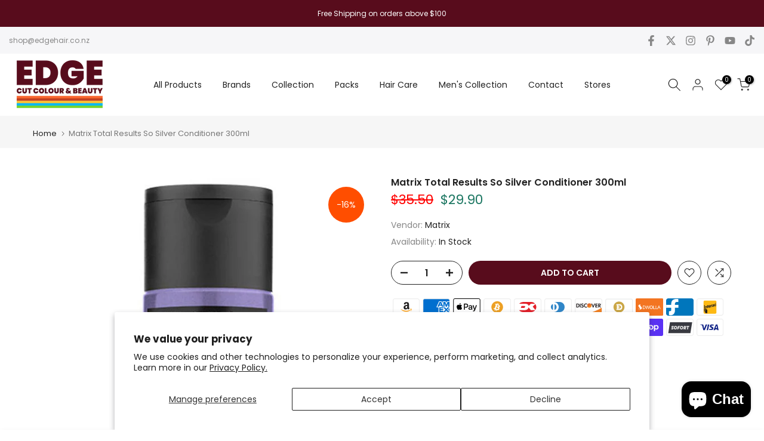

--- FILE ---
content_type: text/css
request_url: https://cdn.shopify.com/extensions/019bcb2a-6fad-7135-8809-0c81442d9b0a/ecomrise-177/assets/product_bundles.css
body_size: 1626
content:
.er-bundle--layout-grid .er-bundle__total,.er-bundle--layout-slider .er-bundle-total__title,.er-bundle--layout-slider .er-bundle__title,.er-slider__arrow span{text-align:center}.er-bundle__wrapper{background-color:var(--er-bundle-color_bg);border:var(--er-bundle-border_width) solid var(--er-bundle-color_border);border-radius:var(--er-bundle-border_radius);padding:var(--er-bundle-padding);font-size:var(--er-bundle-item_font_size);line-height:1.6}.er-bundle__wrapper .er-bundle__title{font-size:var(--er-bundle-heading_font_size);font-weight:500;margin:0 0 var(--er-bundle-heading_spacing);color:var(--er-bundle-heading_color)}.er-bundle-item{color:var(--er-bundle-color_text)}.er-bundle-item .er-select{font-size:var(--er-bundle-variant_font_size);display:inline-block;position:relative}.er-bundle-item .er-select__select{font-size:inherit;line-height:1.42857;padding:.642857em 1.75em .642857em 1em;-webkit-appearance:none;appearance:none;display:block;width:100%;height:auto;color:var(--er-bundle-variant_color);background-color:var(--er-bundle-variant_color_bg);background-image:none;border:var(--er-bundle-variant_border_width) solid var(--er-bundle-variant_color_border);border-radius:var(--er-bundle-variant_border_radius)}.er-bundle-item .er-select__icon{position:absolute;right:.575em;top:50%;transform:translateY(-50%);pointer-events:none;margin:0}.er-bundle-item .er-item__title{font-size:inherit;line-height:inherit;color:inherit;margin:0}.er-bundle-item .er-item__title>a{text-decoration:none;color:inherit;opacity:1}.er-bundle-item .er-item__checkbox{font-size:var(--er-bundle-checkbox_size);line-height:1}.er-bundle-item .er-item__checkbox [type=checkbox]{position:absolute!important;overflow:hidden;width:1px;height:1px;margin:-1px;padding:0;border:0;clip:rect(0 0 0 0);word-wrap:normal!important}.er-bundle-item .er-item__checkbox-display{color:var(--er-bundle-checkbox_active_color);display:block;width:1em;height:1em;position:relative;border:var(--er-bundle-checkbox_border_width) solid var(--er-bundle-checkbox_color_border);background-color:var(--er-bundle-checkbox_color_bg);border-radius:var(--er-bundle-checkbox_border_radius);transition:.2s;cursor:pointer}.er-bundle-item .er-item__checkbox .er-icon-checked{fill:currentColor;width:calc(.5em + 2px);position:absolute;top:50%;left:50%;margin-top:calc(-.25em - 1px);margin-left:calc(-.25em - 1px);transform:scale(.75);visibility:hidden;opacity:0;transition:.2s}.er-bundle-item [type=checkbox]:checked+.er-item__checkbox-display{background-color:var(--er-bundle-checkbox_active_color_bg);border-color:var(--er-bundle-checkbox_active_color_border)}.er-bundle-item [type=checkbox]:checked+.er-item__checkbox-display .er-icon-checked{visibility:visible;opacity:1;transform:scale(1)}.er-bundle-item [type=checkbox][disabled]+.er-item__checkbox-display{opacity:.5;pointer-events:none}.er-bundle-item .er-item__price{display:inline-block}.er-bundle-item .er-item__regular-price{font-weight:600;color:var(--er-bundle-color_price_regular)}.er-bundle-item .er-item__compared-price{text-decoration:line-through;color:var(--er-bundle-color_price_compared)}.er-bundle__regular-price,.er-item__prices-with-compare .er-item__regular-price,.er-item__unavailable .er-item__notice{color:var(--er-bundle-color_price_accent)}.er-bundle-total__title{font-size:var(--er-bundle-bundle_total_font_size);font-weight:600;color:inherit;margin:0}.er-bundle__prices{display:inline-flex;flex-wrap:wrap;max-width:100%;column-gap:.35em;align-items:center;font-size:var(--er-bundle-bundle_price_font_size)}.er-bundle__compared-price{text-decoration:line-through;font-size:.714286em;opacity:.55}.er-bundle__total{color:var(--er-bundle-bundle_total_color_text);padding:var(--er-bundle-bundle_total_padding);border:var(--er-bundle-bundle_total_border_width) solid var(--er-bundle-bundle_total_color_border);border-radius:var(--er-bundle-bundle_total_border_radius);z-index:99;position:relative;max-width:100%}.er-bundle__total .er-bundle__regular-price{color:var(--er-bundle-bundle_total_color_price)}.er-bundle__total>div,.er-item__prices,.er-item__prices>div{margin:0}.er-bundle__total .er-bundle__compared-price{color:var(--er-bundle-bundle_total_color_price_compared)}.er-bundle__total .er-bundle__actions{margin-top:var(--er-bundle-action_btn_space_before)}.er-bundle--action-atc{display:inline-block;position:relative;font-size:var(--er-bundle-action_btn_font_size);line-height:1.5;font-weight:600;color:var(--er-bundle-action_btn_color);border:var(--er-bundle-action_btn_border_width) solid var(--er-bundle-action_btn_color_border);border-radius:var(--er-bundle-action_btn_border_radius);background-color:var(--er-bundle-action_btn_color_bg);padding:.6875em 1.5em;cursor:pointer}.er-spinner .er-bundle--action-atc:before{border:2px solid;border-top-color:transparent}.er-spinner .er-bundle--action-atc .er-button-text{opacity:0}.er-bundle--action-atc:hover{color:var(--er-bundle-action_btn_hover_color);border-color:var(--er-bundle-action_btn_hover_color_border);background-color:var(--er-bundle-action_btn_hover_color_bg)}.er-bundle--list-item{display:flex;gap:20px}.er-bundle--grid-item+.er-bundle--grid-item,.er-bundle--list-item+.er-bundle--list-item{margin-top:var(--er-bundle-items_spacing)}.er-bundle--list-item .er-item__image{flex:0 0 var(--er-bundle-item_img_width);width:var(--er-bundle-item_img_width);max-width:100%}.er-bundle-item .er-item__image img,.er-bundle__image img{width:100%;min-height:100%;object-fit:contain}.er-bundle__image.er-item__empty-image>a::after,.er-item__image.er-item__empty-image>a::after{content:"";display:block;padding-top:100%;background-color:rgba(0,0,0,.1)}.er-bundle--list-item .er-item__checkbox{align-self:center}.er-bundle--layout-list .er-item__title{margin:0 0 .4em}.er-bundle--layout-list .er-item__variations{margin:0 0 .7714286em}.er-bundle--layout-list .er-bundle__total{margin-top:var(--er-bundle-bundle_total_space_before)}.er-bundle--layout-list .er-bundle-total__title{display:inline-block}.er-bundle--layout-list .er-bundle--action-atc{display:block;width:100%}.er-bundle--layout-grid .er-bundle__body{display:flex;align-items:flex-start;flex-wrap:wrap;gap:var(--er-bundle-bundle_total_space_before)}.er-bundle--layout-grid .er-bundle__items{flex-basis:0;flex-grow:1;max-width:100%}.er-bundle--layout-grid .er-bundle__images{display:flex;flex-wrap:nowrap;align-items:center;overflow:auto;margin-bottom:var(--er-bundle-images_space_after)}.er-bundle--grid-item .er-item__checkbox,.er-bundle--grid-item .er-item__prices,.er-bundle--grid-item .er-item__title-box,.er-bundle--grid-item .er-item__variations,.er-bundle__image .er-bundle__image,.er-bundle__image .er-bundle__plus-sign{display:inline-block;vertical-align:middle}.er-bundle--layout-grid .er-bundle__image{flex:0 0 var(--er-bundle-item_img_width);width:var(--er-bundle-item_img_width)}.er-bundle--layout-grid .er-bundle__image+.er-bundle__image,.er-bundle--layout-grid .er-bundle__image+.er-bundle__plus-sign,.er-bundle--layout-grid .er-bundle__plus-sign+.er-bundle__image{margin-left:var(--er-bundle-images_spacing)}.er-bundle__plus-sign{font-size:var(--er-bundle-plus_sign_size);color:var(--er-bundle-plus_sign_color);display:flex;align-items:center;justify-content:center;width:1em;flex:0 0 1em;height:1em;border:var(--er-bundle-plus_sign_border_width) solid var(--er-bundle-plus_sign_color_border);border-radius:var(--er-bundle-plus_sign_border_radius);background-color:var(--er-bundle-plus_sign_color_bg)}.er-bundle__plus-sign-icon{display:block;width:.35em}.er-bundle--grid-item{margin-left:-1.4286em}.er-bundle--grid-item .er-item__prices,.er-bundle--grid-item .er-item__title-box,.er-bundle--grid-item .er-item__variations{margin:0 0 .4762em 1.4286em}.er-bundle--grid-item .er-item__title{display:inline;vertical-align:middle}.er-bundle--grid-item .er-item__checkbox{margin-right:5px}.er-bundle--layout-grid .er-bundle__prices{justify-content:center}.er-bundle--layout-grid .er-bundle__action{display:block;width:100%}.er-bundle--grid-item.er-deselected .er-item__prices,.er-bundle--grid-item.er-deselected .er-item__title-box,.er-bundle--grid-item.er-item__unavailable .er-item__prices,.er-bundle--grid-item.er-item__unavailable .er-item__title-box,.er-bundle--list-item.er-deselected .er-item__info,.er-bundle--list-item.er-item__unavailable .er-item__info{opacity:.5}.er-bundle--list-item.er-deselected .er-item__image,.er-bundle--list-item.er-item__unavailable .er-item__image,.er-bundle__image.er-deselected,.er-bundle__image.er-item__unavailable,.er-bundle__plus-sign.er-deselected{opacity:.25}.er-item__unavailable .er-item__variations{pointer-events:none}.er-bundle-item.er-item__unavailable [type=checkbox][disabled]+.er-item__checkbox-display{opacity:1}.er-bundle__wrapper .er-hidden{display:none!important}.er-bundle__wrapper .er-notifications{font-size:.875em;line-height:1.5;color:#052c65;text-align:center;background-color:#cfe2ff;border:1px solid #9ec5fe;padding:.75em 1em;margin-top:1em}.er-bundle__wrapper .er-notifications.er-success{color:#0a3622;background-color:#d1e7dd;border-color:#a3cfbb}.er-bundle__wrapper .er-notifications.er-error{color:#58151c;background-color:#f8d7da;border-color:#f1aeb5}.er-bundle__wrapper .er-coppyright svg{width:12px;fill:currentColor}.er-bundle__wrapper .er-coppyright{text-decoration:none;color:#8f8f8f;font-size:12px;display:inline-flex;gap:2px;justify-content:end;margin-top:2px;width:100%;transition:.3s}.er-box-radius .er-coppyright{padding-right:10px}.er-bundle__wrapper .er-coppyright:hover{color:#0ec1ae}.er-bundle__layout--slider{display:grid;grid-template-columns:33.333% 66.6666%;grid-template-areas:"side-bar product-list"}.er-bundle__side-bar{background-position:50%;background-repeat:no-repeat;background-size:cover;display:flex;flex-direction:column;justify-content:center;align-items:center;position:relative}.er-bundle__side-products{background-color:#fff;display:flex;grid-area:product-list;overflow:hidden;position:relative;width:100%}.er-slider__arrow{width:30px;height:30px;position:absolute;top:50%;transform:translateY(-50%);-webkit-transform:translateY(-50%);fill:#fff;cursor:pointer}.er-slider__arrow--left{left:0;fill:"#fff"}.er-slider__arrow--right{left:auto;right:0}.er-slider__arrow span{align-items:center;background:var(--er-bundle-nav_bg,#fff);border:1px solid var(--er-bundle-nav_color,#313131);color:var(--er-bundle-nav_color,#313131);cursor:pointer;display:flex;justify-content:center;padding:10px;transition:opacity .2s}.er-slider__arrow svg{fill:var(--er-bundle-nav_color,#313131);height:auto;max-width:15px;width:100%}.er-bundle-item-separator{height:25px;left:0;position:absolute;top:50%;transform:translate(-50%,-50%);width:25px;z-index:1}.er-bundle-item-separator svg{height:auto;width:100%}.er-bundle-item-separator svg path{fill:var(--item-separator-color,#313131)}.er-bundle--slider-item{border-color:var(--item-border-color,#ddd);border-style:solid;border-width:1px;padding:15px 30px;position:relative;overflow:visible!important}.er-bundle--slider-item:first-of-type,.er-bundle--slider-item:not(:first-of-type){border-left:0}.er-bundle__wrapper .er-bundle__layout--slider .er-coppyright{justify-content:center;margin-top:5px}.er-bundle__layout--slider .er-item__info{display:flex;flex-direction:column;gap:10px}.er-bundle__layout--slider .er-item__checkbox{display:flex;justify-content:center;margin:5px 0}.er-bundle__total_gradient{background:linear-gradient(0deg,var(--bundle_total_bg_gradient2) 50%,var(--bundle_total_bg_gradient1) 100%)!important}.er-bundle__total::after{content:"";position:absolute;inset:0;z-index:-1;background:var(--bundle_total_bg_img);background-repeat:no-repeat;background-size:var(--bundle_total_bg_size);opacity:var(--bundle_total_bg_op)}.er-bundle__total:not(.er-bundle__total_gradient):after{background-color:var(--er-bundle-bundle_total_color_bg)}.er-bundle__layout--slider .er-item__image{width:var(--er-bundle-item_img_width)}.er-item__image-wrapper{width:100%;display:flex;justify-content:center}@media (max-width:767px){.er-bundle__layout--slider{grid-template-areas:"product-list" "side-bar";grid-template-columns:1fr}.er-bundle--slider-item{border:0}.er-bundle__wrapper.er-bundle--layout-slider{padding:0}.er-bundle__side-bar{padding:30px 0}}